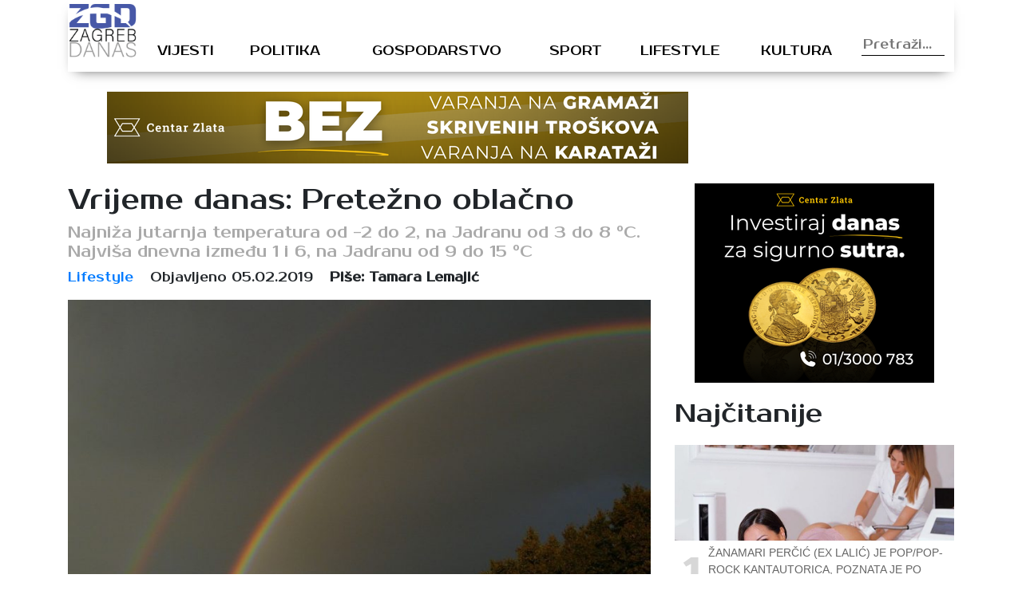

--- FILE ---
content_type: text/html; charset=UTF-8
request_url: https://zagrebdanas.hr/vrijeme-danas-pretezno-oblacno-2/
body_size: 11828
content:
<!DOCTYPE html>
<html lang="hr" xmlns:fb="https://www.facebook.com/2008/fbml" xmlns:addthis="https://www.addthis.com/help/api-spec" >
<head>
	
    <meta http-equiv="content-type" content="text/html; charset=UTF-8" />
    <meta name="description" content="Zagreb danas - vijesti iz Zagreba i okolice" />
    <meta http-equiv="X-UA-Compatible" content="IE=edge">
    <meta name="viewport" content="width=device-width, initial-scale=1">
    <link rel="pingback" href="https://zagrebdanas.hr/xmlrpc.php" />
	<link href="https://fonts.googleapis.com/css?family=Prosto+One" rel="stylesheet">
	<!-- Global site tag (gtag.js) - Google Analytics -->
<script async src="https://www.googletagmanager.com/gtag/js?id=UA-123285039-1"></script>
<script>
  window.dataLayer = window.dataLayer || [];
  function gtag(){dataLayer.push(arguments);}
  gtag('js', new Date());

  gtag('config', 'UA-123285039-1');
</script>
    <meta name='robots' content='index, follow, max-image-preview:large, max-snippet:-1, max-video-preview:-1' />

	<!-- This site is optimized with the Yoast SEO plugin v26.8 - https://yoast.com/product/yoast-seo-wordpress/ -->
	<title>Vrijeme danas: Pretežno oblačno - Zagreb danas</title>
	<meta name="description" content="Na Jadranu djelomice sunčano. U ostatku zemlje pretežno oblačno, uz mogućnost za malo kiše na istoku, slab snijeg mjestimice u gorju." />
	<link rel="canonical" href="https://zagrebdanas.hr/vrijeme-danas-pretezno-oblacno-2/" />
	<meta property="og:locale" content="hr_HR" />
	<meta property="og:type" content="article" />
	<meta property="og:title" content="Vrijeme danas: Pretežno oblačno - Zagreb danas" />
	<meta property="og:description" content="Na Jadranu djelomice sunčano. U ostatku zemlje pretežno oblačno, uz mogućnost za malo kiše na istoku, slab snijeg mjestimice u gorju." />
	<meta property="og:url" content="https://zagrebdanas.hr/vrijeme-danas-pretezno-oblacno-2/" />
	<meta property="og:site_name" content="Zagreb danas" />
	<meta property="article:published_time" content="2019-02-05T06:00:57+00:00" />
	<meta property="og:image" content="https://zagrebdanas.hr/wp-content/uploads/2018/10/vrijeme-28.10.2018.-zagrebdanas.hr_-e1540699445246.jpg" />
	<meta property="og:image:width" content="825" />
	<meta property="og:image:height" content="550" />
	<meta property="og:image:type" content="image/jpeg" />
	<meta name="author" content="Tamara Lemajić" />
	<meta name="twitter:card" content="summary_large_image" />
	<meta name="twitter:label1" content="Napisao/la" />
	<meta name="twitter:data1" content="Tamara Lemajić" />
	<script type="application/ld+json" class="yoast-schema-graph">{"@context":"https://schema.org","@graph":[{"@type":"Article","@id":"https://zagrebdanas.hr/vrijeme-danas-pretezno-oblacno-2/#article","isPartOf":{"@id":"https://zagrebdanas.hr/vrijeme-danas-pretezno-oblacno-2/"},"author":{"name":"Tamara Lemajić","@id":"https://zagrebdanas.hr/#/schema/person/b555816fe8e02ce3a017927cc8592e47"},"headline":"Vrijeme danas: Pretežno oblačno","datePublished":"2019-02-05T06:00:57+00:00","mainEntityOfPage":{"@id":"https://zagrebdanas.hr/vrijeme-danas-pretezno-oblacno-2/"},"wordCount":92,"commentCount":0,"image":{"@id":"https://zagrebdanas.hr/vrijeme-danas-pretezno-oblacno-2/#primaryimage"},"thumbnailUrl":"https://zagrebdanas.hr/wp-content/uploads/2018/10/vrijeme-28.10.2018.-zagrebdanas.hr_-e1540699445246.jpg","keywords":["dhmz","vremenska prognoza","vrijeme"],"articleSection":["Lifestyle"],"inLanguage":"hr","potentialAction":[{"@type":"CommentAction","name":"Comment","target":["https://zagrebdanas.hr/vrijeme-danas-pretezno-oblacno-2/#respond"]}]},{"@type":"WebPage","@id":"https://zagrebdanas.hr/vrijeme-danas-pretezno-oblacno-2/","url":"https://zagrebdanas.hr/vrijeme-danas-pretezno-oblacno-2/","name":"Vrijeme danas: Pretežno oblačno - Zagreb danas","isPartOf":{"@id":"https://zagrebdanas.hr/#website"},"primaryImageOfPage":{"@id":"https://zagrebdanas.hr/vrijeme-danas-pretezno-oblacno-2/#primaryimage"},"image":{"@id":"https://zagrebdanas.hr/vrijeme-danas-pretezno-oblacno-2/#primaryimage"},"thumbnailUrl":"https://zagrebdanas.hr/wp-content/uploads/2018/10/vrijeme-28.10.2018.-zagrebdanas.hr_-e1540699445246.jpg","datePublished":"2019-02-05T06:00:57+00:00","author":{"@id":"https://zagrebdanas.hr/#/schema/person/b555816fe8e02ce3a017927cc8592e47"},"description":"Na Jadranu djelomice sunčano. U ostatku zemlje pretežno oblačno, uz mogućnost za malo kiše na istoku, slab snijeg mjestimice u gorju.","breadcrumb":{"@id":"https://zagrebdanas.hr/vrijeme-danas-pretezno-oblacno-2/#breadcrumb"},"inLanguage":"hr","potentialAction":[{"@type":"ReadAction","target":["https://zagrebdanas.hr/vrijeme-danas-pretezno-oblacno-2/"]}]},{"@type":"ImageObject","inLanguage":"hr","@id":"https://zagrebdanas.hr/vrijeme-danas-pretezno-oblacno-2/#primaryimage","url":"https://zagrebdanas.hr/wp-content/uploads/2018/10/vrijeme-28.10.2018.-zagrebdanas.hr_-e1540699445246.jpg","contentUrl":"https://zagrebdanas.hr/wp-content/uploads/2018/10/vrijeme-28.10.2018.-zagrebdanas.hr_-e1540699445246.jpg","width":825,"height":550,"caption":"vrijeme"},{"@type":"BreadcrumbList","@id":"https://zagrebdanas.hr/vrijeme-danas-pretezno-oblacno-2/#breadcrumb","itemListElement":[{"@type":"ListItem","position":1,"name":"Početna stranica","item":"https://zagrebdanas.hr/"},{"@type":"ListItem","position":2,"name":"Vrijeme danas: Pretežno oblačno"}]},{"@type":"WebSite","@id":"https://zagrebdanas.hr/#website","url":"https://zagrebdanas.hr/","name":"Zagreb danas","description":"Zagreb danas - vijesti iz Zagreba i okolice","potentialAction":[{"@type":"SearchAction","target":{"@type":"EntryPoint","urlTemplate":"https://zagrebdanas.hr/?s={search_term_string}"},"query-input":{"@type":"PropertyValueSpecification","valueRequired":true,"valueName":"search_term_string"}}],"inLanguage":"hr"},{"@type":"Person","@id":"https://zagrebdanas.hr/#/schema/person/b555816fe8e02ce3a017927cc8592e47","name":"Tamara Lemajić","image":{"@type":"ImageObject","inLanguage":"hr","@id":"https://zagrebdanas.hr/#/schema/person/image/","url":"https://secure.gravatar.com/avatar/f4dee4757e235d8d8f2f85774d4532e38f38f31fab9eeff76dc23a1f6a2dede0?s=96&d=mm&r=g","contentUrl":"https://secure.gravatar.com/avatar/f4dee4757e235d8d8f2f85774d4532e38f38f31fab9eeff76dc23a1f6a2dede0?s=96&d=mm&r=g","caption":"Tamara Lemajić"},"sameAs":["http://www.osijeknews.hr"],"url":"https://zagrebdanas.hr/author/tlemajic/"}]}</script>
	<!-- / Yoast SEO plugin. -->


<link rel='dns-prefetch' href='//s7.addthis.com' />
<link rel="alternate" type="application/rss+xml" title="Zagreb danas &raquo; Vrijeme danas: Pretežno oblačno Kanal komentara" href="https://zagrebdanas.hr/vrijeme-danas-pretezno-oblacno-2/feed/" />
<link rel="alternate" title="oEmbed (JSON)" type="application/json+oembed" href="https://zagrebdanas.hr/wp-json/oembed/1.0/embed?url=https%3A%2F%2Fzagrebdanas.hr%2Fvrijeme-danas-pretezno-oblacno-2%2F" />
<link rel="alternate" title="oEmbed (XML)" type="text/xml+oembed" href="https://zagrebdanas.hr/wp-json/oembed/1.0/embed?url=https%3A%2F%2Fzagrebdanas.hr%2Fvrijeme-danas-pretezno-oblacno-2%2F&#038;format=xml" />
<style id='wp-img-auto-sizes-contain-inline-css' type='text/css'>
img:is([sizes=auto i],[sizes^="auto," i]){contain-intrinsic-size:3000px 1500px}
/*# sourceURL=wp-img-auto-sizes-contain-inline-css */
</style>
<link rel='stylesheet' id='dashicons-css' href='https://zagrebdanas.hr/wp-includes/css/dashicons.min.css?ver=6.9' media='all' />
<link rel='stylesheet' id='post-views-counter-frontend-css' href='https://zagrebdanas.hr/wp-content/plugins/post-views-counter/css/frontend.css?ver=1.7.3' media='all' />
<style id='wp-emoji-styles-inline-css' type='text/css'>

	img.wp-smiley, img.emoji {
		display: inline !important;
		border: none !important;
		box-shadow: none !important;
		height: 1em !important;
		width: 1em !important;
		margin: 0 0.07em !important;
		vertical-align: -0.1em !important;
		background: none !important;
		padding: 0 !important;
	}
/*# sourceURL=wp-emoji-styles-inline-css */
</style>
<style id='wp-block-library-inline-css' type='text/css'>
:root{--wp-block-synced-color:#7a00df;--wp-block-synced-color--rgb:122,0,223;--wp-bound-block-color:var(--wp-block-synced-color);--wp-editor-canvas-background:#ddd;--wp-admin-theme-color:#007cba;--wp-admin-theme-color--rgb:0,124,186;--wp-admin-theme-color-darker-10:#006ba1;--wp-admin-theme-color-darker-10--rgb:0,107,160.5;--wp-admin-theme-color-darker-20:#005a87;--wp-admin-theme-color-darker-20--rgb:0,90,135;--wp-admin-border-width-focus:2px}@media (min-resolution:192dpi){:root{--wp-admin-border-width-focus:1.5px}}.wp-element-button{cursor:pointer}:root .has-very-light-gray-background-color{background-color:#eee}:root .has-very-dark-gray-background-color{background-color:#313131}:root .has-very-light-gray-color{color:#eee}:root .has-very-dark-gray-color{color:#313131}:root .has-vivid-green-cyan-to-vivid-cyan-blue-gradient-background{background:linear-gradient(135deg,#00d084,#0693e3)}:root .has-purple-crush-gradient-background{background:linear-gradient(135deg,#34e2e4,#4721fb 50%,#ab1dfe)}:root .has-hazy-dawn-gradient-background{background:linear-gradient(135deg,#faaca8,#dad0ec)}:root .has-subdued-olive-gradient-background{background:linear-gradient(135deg,#fafae1,#67a671)}:root .has-atomic-cream-gradient-background{background:linear-gradient(135deg,#fdd79a,#004a59)}:root .has-nightshade-gradient-background{background:linear-gradient(135deg,#330968,#31cdcf)}:root .has-midnight-gradient-background{background:linear-gradient(135deg,#020381,#2874fc)}:root{--wp--preset--font-size--normal:16px;--wp--preset--font-size--huge:42px}.has-regular-font-size{font-size:1em}.has-larger-font-size{font-size:2.625em}.has-normal-font-size{font-size:var(--wp--preset--font-size--normal)}.has-huge-font-size{font-size:var(--wp--preset--font-size--huge)}.has-text-align-center{text-align:center}.has-text-align-left{text-align:left}.has-text-align-right{text-align:right}.has-fit-text{white-space:nowrap!important}#end-resizable-editor-section{display:none}.aligncenter{clear:both}.items-justified-left{justify-content:flex-start}.items-justified-center{justify-content:center}.items-justified-right{justify-content:flex-end}.items-justified-space-between{justify-content:space-between}.screen-reader-text{border:0;clip-path:inset(50%);height:1px;margin:-1px;overflow:hidden;padding:0;position:absolute;width:1px;word-wrap:normal!important}.screen-reader-text:focus{background-color:#ddd;clip-path:none;color:#444;display:block;font-size:1em;height:auto;left:5px;line-height:normal;padding:15px 23px 14px;text-decoration:none;top:5px;width:auto;z-index:100000}html :where(.has-border-color){border-style:solid}html :where([style*=border-top-color]){border-top-style:solid}html :where([style*=border-right-color]){border-right-style:solid}html :where([style*=border-bottom-color]){border-bottom-style:solid}html :where([style*=border-left-color]){border-left-style:solid}html :where([style*=border-width]){border-style:solid}html :where([style*=border-top-width]){border-top-style:solid}html :where([style*=border-right-width]){border-right-style:solid}html :where([style*=border-bottom-width]){border-bottom-style:solid}html :where([style*=border-left-width]){border-left-style:solid}html :where(img[class*=wp-image-]){height:auto;max-width:100%}:where(figure){margin:0 0 1em}html :where(.is-position-sticky){--wp-admin--admin-bar--position-offset:var(--wp-admin--admin-bar--height,0px)}@media screen and (max-width:600px){html :where(.is-position-sticky){--wp-admin--admin-bar--position-offset:0px}}
/*wp_block_styles_on_demand_placeholder:6978bb52cc3ce*/
/*# sourceURL=wp-block-library-inline-css */
</style>
<style id='classic-theme-styles-inline-css' type='text/css'>
/*! This file is auto-generated */
.wp-block-button__link{color:#fff;background-color:#32373c;border-radius:9999px;box-shadow:none;text-decoration:none;padding:calc(.667em + 2px) calc(1.333em + 2px);font-size:1.125em}.wp-block-file__button{background:#32373c;color:#fff;text-decoration:none}
/*# sourceURL=/wp-includes/css/classic-themes.min.css */
</style>
<link rel='stylesheet' id='abWeatherStyle-css' href='https://zagrebdanas.hr/wp-content/plugins/ab-simple-weather/assets/css/abWeather.css?ver=6.9' media='all' />
<link rel='stylesheet' id='gdpr-css' href='https://zagrebdanas.hr/wp-content/plugins/gdpr/dist/css/public.css?ver=2.1.2' media='all' />
<link rel='stylesheet' id='responsive-lightbox-glightbox-css' href='https://zagrebdanas.hr/wp-content/plugins/responsive-lightbox/assets/glightbox/glightbox.min.css?ver=3.3.0' media='all' />
<link rel='stylesheet' id='wp-polls-css' href='https://zagrebdanas.hr/wp-content/plugins/wp-polls/polls-css.css?ver=2.77.3' media='all' />
<style id='wp-polls-inline-css' type='text/css'>
.wp-polls .pollbar {
	margin: 1px;
	font-size: 6px;
	line-height: 8px;
	height: 8px;
	background-image: url('https://zagrebdanas.hr/wp-content/plugins/wp-polls/images/default/pollbg.gif');
	border: 1px solid #c8c8c8;
}

/*# sourceURL=wp-polls-inline-css */
</style>
<link rel='stylesheet' id='wp-mcm-styles-css' href='https://zagrebdanas.hr/wp-content/plugins/wp-media-category-management/css/wp-mcm-styles.css?ver=2.5.0.1' media='all' />
<link rel='stylesheet' id='normalize-css' href='https://zagrebdanas.hr/wp-content/themes/Ofir_tema/css/normalize.css?ver=1.0' media='all' />
<link rel='stylesheet' id='bootstrapcss-css' href='https://zagrebdanas.hr/wp-content/themes/Ofir_tema/css/bootstrap.css?ver=1.0' media='all' />
<link rel='stylesheet' id='ofirblank-css' href='https://zagrebdanas.hr/wp-content/themes/Ofir_tema/style.css?ver=1.1' media='all' />
<link rel='stylesheet' id='addthis_all_pages-css' href='https://zagrebdanas.hr/wp-content/plugins/addthis/frontend/build/addthis_wordpress_public.min.css?ver=6.9' media='all' />
<script type="text/javascript" src="https://zagrebdanas.hr/wp-includes/js/jquery/jquery.min.js?ver=3.7.1" id="jquery-core-js"></script>
<script type="text/javascript" src="https://zagrebdanas.hr/wp-includes/js/jquery/jquery-migrate.min.js?ver=3.4.1" id="jquery-migrate-js"></script>
<script type="text/javascript" id="gdpr-js-extra">
/* <![CDATA[ */
var GDPR = {"ajaxurl":"https://zagrebdanas.hr/wp-admin/admin-ajax.php","logouturl":"","i18n":{"aborting":"Prekid u tijeku","logging_out":"You are being logged out.","continue":"Nastaviti","cancel":"Otkazati","ok":"OK","close_account":"Zatvorite svoj ra\u010dun?","close_account_warning":"Va\u0161 \u0107e ra\u010dun biti zatvoren i svi \u0107e se podaci trajno izbrisati i ne mogu se vratiti. Jesi li siguran?","are_you_sure":"Jesi li siguran?","policy_disagree":"Ako se ne sla\u017eete, vi\u0161e ne\u0107ete imati pristup na\u0161oj web stranici i bit \u0107ete odjavljeni."},"is_user_logged_in":"","refresh":"1"};
//# sourceURL=gdpr-js-extra
/* ]]> */
</script>
<script type="text/javascript" src="https://zagrebdanas.hr/wp-content/plugins/gdpr/dist/js/public.js?ver=2.1.2" id="gdpr-js"></script>
<script type="text/javascript" src="https://zagrebdanas.hr/wp-content/plugins/responsive-lightbox/assets/dompurify/purify.min.js?ver=3.3.1" id="dompurify-js"></script>
<script type="text/javascript" id="responsive-lightbox-sanitizer-js-before">
/* <![CDATA[ */
window.RLG = window.RLG || {}; window.RLG.sanitizeAllowedHosts = ["youtube.com","www.youtube.com","youtu.be","vimeo.com","player.vimeo.com"];
//# sourceURL=responsive-lightbox-sanitizer-js-before
/* ]]> */
</script>
<script type="text/javascript" src="https://zagrebdanas.hr/wp-content/plugins/responsive-lightbox/js/sanitizer.js?ver=2.6.1" id="responsive-lightbox-sanitizer-js"></script>
<script type="text/javascript" src="https://zagrebdanas.hr/wp-content/plugins/responsive-lightbox/assets/glightbox/glightbox.min.js?ver=3.3.0" id="responsive-lightbox-glightbox-js"></script>
<script type="text/javascript" src="https://zagrebdanas.hr/wp-includes/js/underscore.min.js?ver=1.13.7" id="underscore-js"></script>
<script type="text/javascript" src="https://zagrebdanas.hr/wp-content/plugins/responsive-lightbox/assets/infinitescroll/infinite-scroll.pkgd.min.js?ver=4.0.1" id="responsive-lightbox-infinite-scroll-js"></script>
<script type="text/javascript" id="responsive-lightbox-js-before">
/* <![CDATA[ */
var rlArgs = {"script":"glightbox","selector":"lightbox","customEvents":"","activeGalleries":true,"slideEffect":"slide","closeButton":true,"touchNavigation":true,"keyboardNavigation":true,"closeOnOutsideClick":true,"loop":false,"zoomable":true,"woocommerce_gallery":false,"ajaxurl":"https:\/\/zagrebdanas.hr\/wp-admin\/admin-ajax.php","nonce":"1381a68e3c","preview":false,"postId":3401,"scriptExtension":false};

//# sourceURL=responsive-lightbox-js-before
/* ]]> */
</script>
<script type="text/javascript" src="https://zagrebdanas.hr/wp-content/plugins/responsive-lightbox/js/front.js?ver=2.6.1" id="responsive-lightbox-js"></script>
<link rel="https://api.w.org/" href="https://zagrebdanas.hr/wp-json/" /><link rel="alternate" title="JSON" type="application/json" href="https://zagrebdanas.hr/wp-json/wp/v2/posts/3401" /><link rel="EditURI" type="application/rsd+xml" title="RSD" href="https://zagrebdanas.hr/xmlrpc.php?rsd" />
<meta name="generator" content="WordPress 6.9" />
<link rel='shortlink' href='https://zagrebdanas.hr/?p=3401' />

<!-- This site is using AdRotate v5.7.3 Professional to display their advertisements - https://ajdg.solutions/ -->
<!-- AdRotate CSS -->
<style type="text/css" media="screen">
	.g { margin:0px; padding:0px; overflow:hidden; line-height:1; zoom:1; }
	.g img { height:auto; }
	.g-col { position:relative; float:left; }
	.g-col:first-child { margin-left: 0; }
	.g-col:last-child { margin-right: 0; }
	@media only screen and (max-width: 480px) {
		.g-col, .g-dyn, .g-single { width:100%; margin-left:0; margin-right:0; }
	}
</style>
<!-- /AdRotate CSS -->

<link rel="amphtml" href="https://zagrebdanas.hr/vrijeme-danas-pretezno-oblacno-2/?amp=1"><link rel="icon" href="https://zagrebdanas.hr/wp-content/uploads/2018/08/cropped-zgfavi-32x32.png" sizes="32x32" />
<link rel="icon" href="https://zagrebdanas.hr/wp-content/uploads/2018/08/cropped-zgfavi-192x192.png" sizes="192x192" />
<link rel="apple-touch-icon" href="https://zagrebdanas.hr/wp-content/uploads/2018/08/cropped-zgfavi-180x180.png" />
<meta name="msapplication-TileImage" content="https://zagrebdanas.hr/wp-content/uploads/2018/08/cropped-zgfavi-270x270.png" />
	<script async src=https://pagead2.googlesyndication.com/pagead/js/adsbygoogle.js?client=ca-pub-6624468007765808crossorigin="anonymous"></script>
</head>
<body class="wp-singular post-template-default single single-post postid-3401 single-format-standard wp-theme-Ofir_tema">
<div id="fb-root"></div>
<script>(function(d, s, id) {
  var js, fjs = d.getElementsByTagName(s)[0];
  if (d.getElementById(id)) return;
  js = d.createElement(s); js.id = id;
  js.src = 'https://connect.facebook.net/hr_HR/sdk.js#xfbml=1&version=v2.11&appId=145865499444835&autoLogAppEvents=1';
  fjs.parentNode.insertBefore(js, fjs);
}(document, 'script', 'facebook-jssdk'));</script>
	<div class="wrapper">
		<header class="header clear" role="banner">
			<div class="container">
				<div class="row">
					<div class="col-lg-12">
						<nav class="navbar navbar-expand-lg navbar-light top_nav_cont">
							<a class="navbar-brand" href="/"><h1 class="logo"><img class="img-fluid logo_image header_logo" src="https://zagrebdanas.hr/wp-content/themes/Ofir_tema/img/zg_logo3.png" alt="Zagreb logo"/></h1></a>
							<button class="navbar-toggler" type="button" data-toggle="collapse" data-target="#navbarsExample05" aria-controls="navbarsExample05" aria-expanded="false" aria-label="Toggle navigation">
								<span class="navbar-toggler-icon"></span>
							</button>
							<div class="collapse navbar-collapse justify-content-md-center" id="navbarsExample05">
								<ul id="menu-main" class="navbar-nav top_nav"><li id="menu-item-83"><a href="https://zagrebdanas.hr/najnovije/">Vijesti</a></li>
<li id="menu-item-205"><a href="https://zagrebdanas.hr/politika/">Politika</a></li>
<li id="menu-item-206"><a href="https://zagrebdanas.hr/gospodarstvo/">Gospodarstvo</a></li>
<li id="menu-item-55"><a href="https://zagrebdanas.hr/sport/">Sport</a></li>
<li id="menu-item-56"><a href="https://zagrebdanas.hr/lifestyle/">Lifestyle</a></li>
<li id="menu-item-57"><a href="https://zagrebdanas.hr/kultura/">Kultura</a></li>
</ul>								<form role="search" method="get" id="searchform" class="searchform" action="https://zagrebdanas.hr">
									<div class="box">
										<div class="container-1">
											<input type="text" value="" name="s" id="s" placeholder="Pretraži..." />
												<span onClick="document.forms['searchform'].submit();" class="sc_button icon"><i class="fa fa-search"></i></span>   
										</div>
									</div>
								</form>
							</div>
						</nav>
					</div>
				</div>
				<div class="row">
					<div class="col-lg-9">
						<div class="top_com_wrap">
							<div class="g g-1"><div class="g-single a-29"><a class="gofollow" data-track="MjksMSwxLDYw" href="https://www.centarzlata.com/otkup-zlata/" target=""><img src="https://zagrebdanas.hr/wp-content/uploads/2026/01/Centar-zlata-otkup_728x90.png"/></a></div></div>						</div>
					</div>
					<div class="col-lg-3">
						<div id="absWeather" class="absWeather"></div>					</div>
				</div>
			</div>
		</header><div class="container">
	<div class="row">
		<div class="col-lg-8">
										<h1 class="sp_title">Vrijeme danas: Pretežno oblačno</h1>
							<h4 class="sp_subtitle">Najniža jutarnja temperatura od -2 do 2, na Jadranu od 3 do 8 °C. Najviša dnevna između 1 i 6, na Jadranu od 9 do 15 °C</h4>
							<div class="sp_author">
								<ul class="author">
									<li><a href="https://zagrebdanas.hr/lifestyle/">Lifestyle</a></li>
									<li><span class="sp_date">Objavljeno 05.02.2019</span></li>
									<li><strong>Piše: Tamara Lemajić</strong></li>
								</ul>
							</div>
							<img class="img-fluid single_big_image" src="https://zagrebdanas.hr/wp-content/uploads/2018/10/vrijeme-28.10.2018.-zagrebdanas.hr_-e1540699445246.jpg" />
							<div class="sp_social_cont">
								<!-- Created with a shortcode from an AddThis plugin --><div class="addthis_inline_share_toolbox_8o1q addthis_tool"></div><!-- End of short code snippet -->							</div>
							<div class="sp_content">
								<div class="at-above-post addthis_tool" data-url="https://zagrebdanas.hr/vrijeme-danas-pretezno-oblacno-2/"></div><p>Vrijeme na Jadranu djelomice sunčano. U ostatku zemlje pretežno oblačno, uz mogućnost za malo kiše na istoku, slab snijeg mjestimice u gorju, a na zapadu i kraća sunčana razdoblja.</p>
<p>Vjetar većinom slab, na Jadranu će bura prolazno oslabjeti na umjerenu i jaku, podno Velebita s olujnim udarima, a krajem dana opet u jačanju.</p><!-- Either there are no banners, they are disabled or none qualified for this location! -->
<p>Najniža jutarnja temperatura od -2 do 2, na Jadranu od 3 do 8 °C. Najviša dnevna između 1 i 6, na Jadranu od 9 do 15 °C.</p>
<p>&nbsp;</p>
<p><img fetchpriority="high" decoding="async" class="alignnone wp-image-3402 " src="https://zagrebdanas.hr/wp-content/uploads/2019/02/dhmz_05022019_zagrebdanas.png" alt="" width="481" height="466" srcset="https://zagrebdanas.hr/wp-content/uploads/2019/02/dhmz_05022019_zagrebdanas.png 618w, https://zagrebdanas.hr/wp-content/uploads/2019/02/dhmz_05022019_zagrebdanas-300x291.png 300w" sizes="(max-width: 481px) 100vw, 481px" /></p>
<!-- AddThis Advanced Settings above via filter on the_content --><!-- AddThis Advanced Settings below via filter on the_content --><!-- AddThis Advanced Settings generic via filter on the_content --><!-- AddThis Share Buttons above via filter on the_content --><!-- AddThis Share Buttons below via filter on the_content --><div class="at-below-post addthis_tool" data-url="https://zagrebdanas.hr/vrijeme-danas-pretezno-oblacno-2/"></div><!-- AddThis Share Buttons generic via filter on the_content -->								<p class='single_tags'>Tagovi: <a href="https://zagrebdanas.hr/tag/dhmz/" title="dhmz">dhmz</a>, <a href="https://zagrebdanas.hr/tag/vremenska-prognoza/" title="vremenska prognoza">vremenska prognoza</a>, <a href="https://zagrebdanas.hr/tag/vrijeme/" title="vrijeme">vrijeme</a>, </p>								<div class="fb-comments hidden-xs" data-href="https://zagrebdanas.hr/vrijeme-danas-pretezno-oblacno-2/" data-numposts="5" data-width="100%" data-colorscheme="light"></div>
							</div>
							</div>
		<div class="col-lg-4">
			<div class="com_con">
				<div class="g g-3"><div class="g-single a-26"><a class="gofollow" data-track="MjYsMywxLDYw" href="https://www.centarzlata.com/kategorija/promo" target=""><img src="https://zagrebdanas.hr/wp-content/uploads/2026/01/Centar-zlata-investicijsko_zlato_300x250.png"/></a></div></div>			</div>
				<h2 class="section_title sp_section_title">Najčitanije</h2>
											<div class="mp_post_wrap">
								<div class="mp_image_wrap">
									<img class="img-fluid post_image" src="https://zagrebdanas.hr/wp-content/uploads/2019/04/žanamari_26042019_zagrebdanas.jpg"/>
								</div>
								<div class="mp_text_wrap">
									<span class="mp_num">1</span>
									<a class="post_link mp_link" href="https://zagrebdanas.hr/zanamari-pokazala-vrhunske-obline-gasi-internet-motaj-kablove/"><p class="post_subtitle mp_subtitle">Žanamari Perčić (ex Lalić) je pop/pop-rock kantautorica, poznata je po pobjedi u TV show-u Hrvatski Idol 2004.</p></a>
									<a class="post_link" href="https://zagrebdanas.hr/zanamari-pokazala-vrhunske-obline-gasi-internet-motaj-kablove/"><h2 class="post_title mp_title">Žanamari pokazala vrhunske obline! Gasi Internet! Motaj kablove! :)</h2></a>
								</div>
							</div>
												<div class="mp_post_wrap">
								<div class="mp_image_wrap">
									<img class="img-fluid post_image" src="https://zagrebdanas.hr/wp-content/uploads/2018/12/Monika_13.12.2018._zagrebdanas.hr_.jpg"/>
								</div>
								<div class="mp_text_wrap">
									<span class="mp_num">2</span>
									<a class="post_link mp_link" href="https://zagrebdanas.hr/foto-pogledajte-tko-je-monika-balakovic-i-kakve-veze-ima-poznatim-hrvatskim-influencerima/"><p class="post_subtitle mp_subtitle">Monika Bakalović je Zagrepčanka koja nas iznova obara s nogu - jedna je od onih, na čije radove "naletite" i "navučete" se do krajnjih granica!</p></a>
									<a class="post_link" href="https://zagrebdanas.hr/foto-pogledajte-tko-je-monika-balakovic-i-kakve-veze-ima-poznatim-hrvatskim-influencerima/"><h2 class="post_title mp_title">FOTO: Pogledajte tko je Monika Bakalović i kakve veze ima s poznatim hrvatskim &#8220;influencerima&#8221;</h2></a>
								</div>
							</div>
												<div class="mp_post_wrap">
								<div class="mp_image_wrap">
									<img class="img-fluid post_image" src="https://zagrebdanas.hr/wp-content/uploads/2018/07/izgradnja_ceste_26.5.2018._osijeknews.jpg"/>
								</div>
								<div class="mp_text_wrap">
									<span class="mp_num">3</span>
									<a class="post_link mp_link" href="https://zagrebdanas.hr/hak-stanje-na-cestama/"><p class="post_subtitle mp_subtitle">Zbog prometne nesreće na autocesti A3 Bregana-Lipovac između čvorova Sveta Nedelja i Bobovica, na 7. km, u smjeru Bregane, savjetujemo vozačima da voze opreznije</p></a>
									<a class="post_link" href="https://zagrebdanas.hr/hak-stanje-na-cestama/"><h2 class="post_title mp_title">HAK: Stanje na cestama</h2></a>
								</div>
							</div>
								<div class="com_con">
				<div class="g g-4"><div class="g-single a-22"><a class="gofollow" data-track="MjIsNCwxLDYw" href="https://www.tiktok.com/@martins.smart.pro" target=""><img src="https://zagrebdanas.hr/wp-content/uploads/2026/01/mali-banner.jpg"/></a></div></div>			</div>
		</div>
	</div>
	<div class="row">
		<div class="col-lg-12">
			<h2 class="section_title">Više iz kategorije</h2>
		</div>
	</div>
	<div class="row">
							<div class="col-lg-4 col-sm-6">
						<div class="post_wrap">
							<div class="post_image_wrap">
								<img class="img-fluid post_image" src="https://zagrebdanas.hr/wp-content/uploads/2025/08/Terme_Ozren_08.jpg"/>
							</div>
							<div class="post_text_wrap">
								<a class="post_link" href="https://zagrebdanas.hr/valentinovo-na-termama-ozren-savrsen-izgovor-za-vikend-u-dvoje/"><p class="post_subtitle">Ako ove godine želite pobjeći od klišea, gradske gužve i restorana u kojima je sve ubrzano, Terme Ozren nude nešto sasvim drugačije</p></a>
								<a class="post_link" href="https://zagrebdanas.hr/valentinovo-na-termama-ozren-savrsen-izgovor-za-vikend-u-dvoje/"><h2 class="post_title">Valentinovo na Termama Ozren &#8211; Savršen izgovor za vikend u dvoje</h2></a>
							</div>
						</div>
					</div>
								<div class="col-lg-4 col-sm-6">
						<div class="post_wrap">
							<div class="post_image_wrap">
								<img class="img-fluid post_image" src="https://zagrebdanas.hr/wp-content/uploads/2026/01/InterWine-otvorenje1.jpg"/>
							</div>
							<div class="post_text_wrap">
								<a class="post_link" href="https://zagrebdanas.hr/otvoren-interwine-prostor-u-velikoj-gorici-za-promociju-vina-i-kulturne-bastine/"><p class="post_subtitle">Velika Gorica dobila je InterWine prostorije u okviru Interreg projekta InterWine – Spajanjem kulturne baštine i eno-turizma do stvaranja održive prekogranične destinacije, sufinanciranog sredstvima Europske unije</p></a>
								<a class="post_link" href="https://zagrebdanas.hr/otvoren-interwine-prostor-u-velikoj-gorici-za-promociju-vina-i-kulturne-bastine/"><h2 class="post_title">Otvoren InterWine prostor u Velikoj Gorici za promociju vina i kulturne baštine</h2></a>
							</div>
						</div>
					</div>
								<div class="col-lg-4 col-sm-6">
						<div class="post_wrap">
							<div class="post_image_wrap">
								<img class="img-fluid post_image" src="https://zagrebdanas.hr/wp-content/uploads/2026/01/Vincekovo_Samobor_05.jpg"/>
							</div>
							<div class="post_text_wrap">
								<a class="post_link" href="https://zagrebdanas.hr/vincekovo-u-samoboru-obiljezen-pocetak-vinogradarske-godine/"><p class="post_subtitle">Tradicionalni obred u kojem se na trsove vješaju kobasice, salame i špek koji se potom blagoslivljaju i zalijevaju vinom prošlogodišnje berbe, označen je simboličan početak nove vinogradarske godine</p></a>
								<a class="post_link" href="https://zagrebdanas.hr/vincekovo-u-samoboru-obiljezen-pocetak-vinogradarske-godine/"><h2 class="post_title">Vincekovo u Samoboru &#8211; Obilježen početak vinogradarske godine</h2></a>
							</div>
						</div>
					</div>
				</div>
</div>

			<footer class="footer" role="contentinfo">
				<div class="container">
					<div class="row">
						<div class="col-lg-4">
							<div class="footer_logo_cont">
								<img class="img-fluid logo_image" src="https://zagrebdanas.hr/wp-content/themes/Ofir_tema/img/zg_logo3.png" alt="Zagreb logo"/>
							</div>
						</div>
						<div class="col-lg-4">
							
						</div>
						<div class="col-lg-4">
							<h3 class="footer_section_title">Pratite nas</h3>
							<ul class="footer_social"><li><a href="https://zagrebdanas.hr/" target="_blank"><img src="https://zagrebdanas.hr/wp-content/uploads/2018/07/fb.png" /></a></li><li><a href="https://zagrebdanas.hr/" target="_blank"><img src="https://zagrebdanas.hr/wp-content/uploads/2018/07/tw.png" /></a></li><li><a href="https://zagrebdanas.hr/" target="_blank"><img src="https://zagrebdanas.hr/wp-content/uploads/2018/07/gp.png" /></a></li></ul>						</div>
					</div>
					<div class="row">
						<div class="col-lg-12">
							<ul id="menu-footer-meni" class="footer_nav"><li id="menu-item-25856"><a href="https://zagrebdanas.hr/impressum/">Impressum</a></li>
<li id="menu-item-93"><a href="https://zagrebdanas.hr/marketing-i-oglasavanje/">Marketing i oglašavanje</a></li>
<li id="menu-item-25855"><a href="https://zagrebdanas.hr/uvjeti-koristenja/">Uvjeti korištenja</a></li>
</ul>						</div>
						<div class="col-lg-12">
							<div class="copy">
								<p>Copyright &copy; 2026  |  Sva prava pridržana<br/>Nije dopušteno prenošenje i preuzimanje sadržaja bez dozvole!</p>
								<p>Izrada: <a href="https://ofir.hr" target="_blank" title="Ofir d.o.o."><img class="ofir_logo" src="https://zagrebdanas.hr/wp-content/themes/Ofir_tema/img/ofir_logo_c.png" alt="Ofir logo"></a></p>
							</div>
						</div>
					</div>
				</div>
			</footer>
		</div><!-- .wrapper -->

		<script type="speculationrules">
{"prefetch":[{"source":"document","where":{"and":[{"href_matches":"/*"},{"not":{"href_matches":["/wp-*.php","/wp-admin/*","/wp-content/uploads/*","/wp-content/*","/wp-content/plugins/*","/wp-content/themes/Ofir_tema/*","/*\\?(.+)"]}},{"not":{"selector_matches":"a[rel~=\"nofollow\"]"}},{"not":{"selector_matches":".no-prefetch, .no-prefetch a"}}]},"eagerness":"conservative"}]}
</script>
<div class="gdpr gdpr-overlay"></div>
<div class="gdpr gdpr-general-confirmation">
	<div class="gdpr-wrapper">
		<header>
			<div class="gdpr-box-title">
				<h3></h3>
				<span class="gdpr-close"></span>
			</div>
		</header>
		<div class="gdpr-content">
			<p></p>
		</div>
		<footer>
			<button class="gdpr-ok" data-callback="closeNotification">OK</button>
		</footer>
	</div>
</div>
<script data-cfasync="false" type="text/javascript">if (window.addthis_product === undefined) { window.addthis_product = "wpp"; } if (window.wp_product_version === undefined) { window.wp_product_version = "wpp-6.2.6"; } if (window.addthis_share === undefined) { window.addthis_share = {}; } if (window.addthis_config === undefined) { window.addthis_config = {"data_track_clickback":true,"ignore_server_config":true,"ui_atversion":"300"}; } if (window.addthis_layers === undefined) { window.addthis_layers = {}; } if (window.addthis_layers_tools === undefined) { window.addthis_layers_tools = [{"responsiveshare":{"numPreferredServices":3,"counts":"none","size":"20px","style":"responsive","shareCountThreshold":0,"services":"facebook,twitter,pinterest_share,google_plusone_share","elements":".addthis_inline_share_toolbox_8o1q","id":"responsiveshare"}}]; } else { window.addthis_layers_tools.push({"responsiveshare":{"numPreferredServices":3,"counts":"none","size":"20px","style":"responsive","shareCountThreshold":0,"services":"facebook,twitter,pinterest_share,google_plusone_share","elements":".addthis_inline_share_toolbox_8o1q","id":"responsiveshare"}});  } if (window.addthis_plugin_info === undefined) { window.addthis_plugin_info = {"info_status":"enabled","cms_name":"WordPress","plugin_name":"Share Buttons by AddThis","plugin_version":"6.2.6","plugin_mode":"WordPress","anonymous_profile_id":"wp-d35169ad883f5a352b04c2b0e66a4414","page_info":{"template":"posts","post_type":""},"sharing_enabled_on_post_via_metabox":false}; } 
                    (function() {
                      var first_load_interval_id = setInterval(function () {
                        if (typeof window.addthis !== 'undefined') {
                          window.clearInterval(first_load_interval_id);
                          if (typeof window.addthis_layers !== 'undefined' && Object.getOwnPropertyNames(window.addthis_layers).length > 0) {
                            window.addthis.layers(window.addthis_layers);
                          }
                          if (Array.isArray(window.addthis_layers_tools)) {
                            for (i = 0; i < window.addthis_layers_tools.length; i++) {
                              window.addthis.layers(window.addthis_layers_tools[i]);
                            }
                          }
                        }
                     },1000)
                    }());
                </script><script type="text/javascript" src="https://zagrebdanas.hr/wp-content/plugins/ab-simple-weather/assets/js/jquery.simpleWeather.min.js?ver=6.9" id="abWeatherScript-js"></script>
<script type="text/javascript" id="adrotate-clicktracker-js-extra">
/* <![CDATA[ */
var click_object = {"ajax_url":"https://zagrebdanas.hr/wp-admin/admin-ajax.php"};
//# sourceURL=adrotate-clicktracker-js-extra
/* ]]> */
</script>
<script type="text/javascript" src="https://zagrebdanas.hr/wp-content/plugins/adrotate-pro/library/jquery.adrotate.clicktracker.js" id="adrotate-clicktracker-js"></script>
<script type="text/javascript" id="wp-polls-js-extra">
/* <![CDATA[ */
var pollsL10n = {"ajax_url":"https://zagrebdanas.hr/wp-admin/admin-ajax.php","text_wait":"Your last request is still being processed. Please wait a while ...","text_valid":"Please choose a valid poll answer.","text_multiple":"Maximum number of choices allowed: ","show_loading":"1","show_fading":"1"};
//# sourceURL=wp-polls-js-extra
/* ]]> */
</script>
<script type="text/javascript" src="https://zagrebdanas.hr/wp-content/plugins/wp-polls/polls-js.js?ver=2.77.3" id="wp-polls-js"></script>
<script type="text/javascript" src="https://zagrebdanas.hr/wp-content/themes/Ofir_tema/js/bootstrap.min.js" id="theme-js-js"></script>
<script type="text/javascript" src="https://s7.addthis.com/js/300/addthis_widget.js?ver=6.9#pubid=wp-d35169ad883f5a352b04c2b0e66a4414" id="addthis_widget-js"></script>
<script id="wp-emoji-settings" type="application/json">
{"baseUrl":"https://s.w.org/images/core/emoji/17.0.2/72x72/","ext":".png","svgUrl":"https://s.w.org/images/core/emoji/17.0.2/svg/","svgExt":".svg","source":{"concatemoji":"https://zagrebdanas.hr/wp-includes/js/wp-emoji-release.min.js?ver=6.9"}}
</script>
<script type="module">
/* <![CDATA[ */
/*! This file is auto-generated */
const a=JSON.parse(document.getElementById("wp-emoji-settings").textContent),o=(window._wpemojiSettings=a,"wpEmojiSettingsSupports"),s=["flag","emoji"];function i(e){try{var t={supportTests:e,timestamp:(new Date).valueOf()};sessionStorage.setItem(o,JSON.stringify(t))}catch(e){}}function c(e,t,n){e.clearRect(0,0,e.canvas.width,e.canvas.height),e.fillText(t,0,0);t=new Uint32Array(e.getImageData(0,0,e.canvas.width,e.canvas.height).data);e.clearRect(0,0,e.canvas.width,e.canvas.height),e.fillText(n,0,0);const a=new Uint32Array(e.getImageData(0,0,e.canvas.width,e.canvas.height).data);return t.every((e,t)=>e===a[t])}function p(e,t){e.clearRect(0,0,e.canvas.width,e.canvas.height),e.fillText(t,0,0);var n=e.getImageData(16,16,1,1);for(let e=0;e<n.data.length;e++)if(0!==n.data[e])return!1;return!0}function u(e,t,n,a){switch(t){case"flag":return n(e,"\ud83c\udff3\ufe0f\u200d\u26a7\ufe0f","\ud83c\udff3\ufe0f\u200b\u26a7\ufe0f")?!1:!n(e,"\ud83c\udde8\ud83c\uddf6","\ud83c\udde8\u200b\ud83c\uddf6")&&!n(e,"\ud83c\udff4\udb40\udc67\udb40\udc62\udb40\udc65\udb40\udc6e\udb40\udc67\udb40\udc7f","\ud83c\udff4\u200b\udb40\udc67\u200b\udb40\udc62\u200b\udb40\udc65\u200b\udb40\udc6e\u200b\udb40\udc67\u200b\udb40\udc7f");case"emoji":return!a(e,"\ud83e\u1fac8")}return!1}function f(e,t,n,a){let r;const o=(r="undefined"!=typeof WorkerGlobalScope&&self instanceof WorkerGlobalScope?new OffscreenCanvas(300,150):document.createElement("canvas")).getContext("2d",{willReadFrequently:!0}),s=(o.textBaseline="top",o.font="600 32px Arial",{});return e.forEach(e=>{s[e]=t(o,e,n,a)}),s}function r(e){var t=document.createElement("script");t.src=e,t.defer=!0,document.head.appendChild(t)}a.supports={everything:!0,everythingExceptFlag:!0},new Promise(t=>{let n=function(){try{var e=JSON.parse(sessionStorage.getItem(o));if("object"==typeof e&&"number"==typeof e.timestamp&&(new Date).valueOf()<e.timestamp+604800&&"object"==typeof e.supportTests)return e.supportTests}catch(e){}return null}();if(!n){if("undefined"!=typeof Worker&&"undefined"!=typeof OffscreenCanvas&&"undefined"!=typeof URL&&URL.createObjectURL&&"undefined"!=typeof Blob)try{var e="postMessage("+f.toString()+"("+[JSON.stringify(s),u.toString(),c.toString(),p.toString()].join(",")+"));",a=new Blob([e],{type:"text/javascript"});const r=new Worker(URL.createObjectURL(a),{name:"wpTestEmojiSupports"});return void(r.onmessage=e=>{i(n=e.data),r.terminate(),t(n)})}catch(e){}i(n=f(s,u,c,p))}t(n)}).then(e=>{for(const n in e)a.supports[n]=e[n],a.supports.everything=a.supports.everything&&a.supports[n],"flag"!==n&&(a.supports.everythingExceptFlag=a.supports.everythingExceptFlag&&a.supports[n]);var t;a.supports.everythingExceptFlag=a.supports.everythingExceptFlag&&!a.supports.flag,a.supports.everything||((t=a.source||{}).concatemoji?r(t.concatemoji):t.wpemoji&&t.twemoji&&(r(t.twemoji),r(t.wpemoji)))});
//# sourceURL=https://zagrebdanas.hr/wp-includes/js/wp-emoji-loader.min.js
/* ]]> */
</script>
    <script type="text/javascript ">
    //Docs at http://simpleweatherjs.com
    jQuery(document).ready(function() { 
        jQuery.simpleWeather({
            location: 'Zagreb',  
            woeid: '',
            unit: 'c',
            success: function(weather) {
                html = '<div class="abWeatherDisplay">';
                                html += '<i class="absicoin_div icon-' + weather.code + '"></i> ';
                                html += weather.temp + '&deg;' + weather.units.temp;
                html += '</div>';
                html += '<ul>';
                                                html += ' </li>';
                                                                                html += '</ul>';

                jQuery("#absWeather").html(html);
            },
            error: function(error) {
                jQuery("#abWeather").html('<p>' + error + '</p>');
            }
        });
    });
</script>
    
	</body>
</html>


--- FILE ---
content_type: text/html; charset=utf-8
request_url: https://www.google.com/recaptcha/api2/aframe
body_size: 267
content:
<!DOCTYPE HTML><html><head><meta http-equiv="content-type" content="text/html; charset=UTF-8"></head><body><script nonce="kPiPYwbRgU8SY5hSK5Xceg">/** Anti-fraud and anti-abuse applications only. See google.com/recaptcha */ try{var clients={'sodar':'https://pagead2.googlesyndication.com/pagead/sodar?'};window.addEventListener("message",function(a){try{if(a.source===window.parent){var b=JSON.parse(a.data);var c=clients[b['id']];if(c){var d=document.createElement('img');d.src=c+b['params']+'&rc='+(localStorage.getItem("rc::a")?sessionStorage.getItem("rc::b"):"");window.document.body.appendChild(d);sessionStorage.setItem("rc::e",parseInt(sessionStorage.getItem("rc::e")||0)+1);localStorage.setItem("rc::h",'1769519971625');}}}catch(b){}});window.parent.postMessage("_grecaptcha_ready", "*");}catch(b){}</script></body></html>